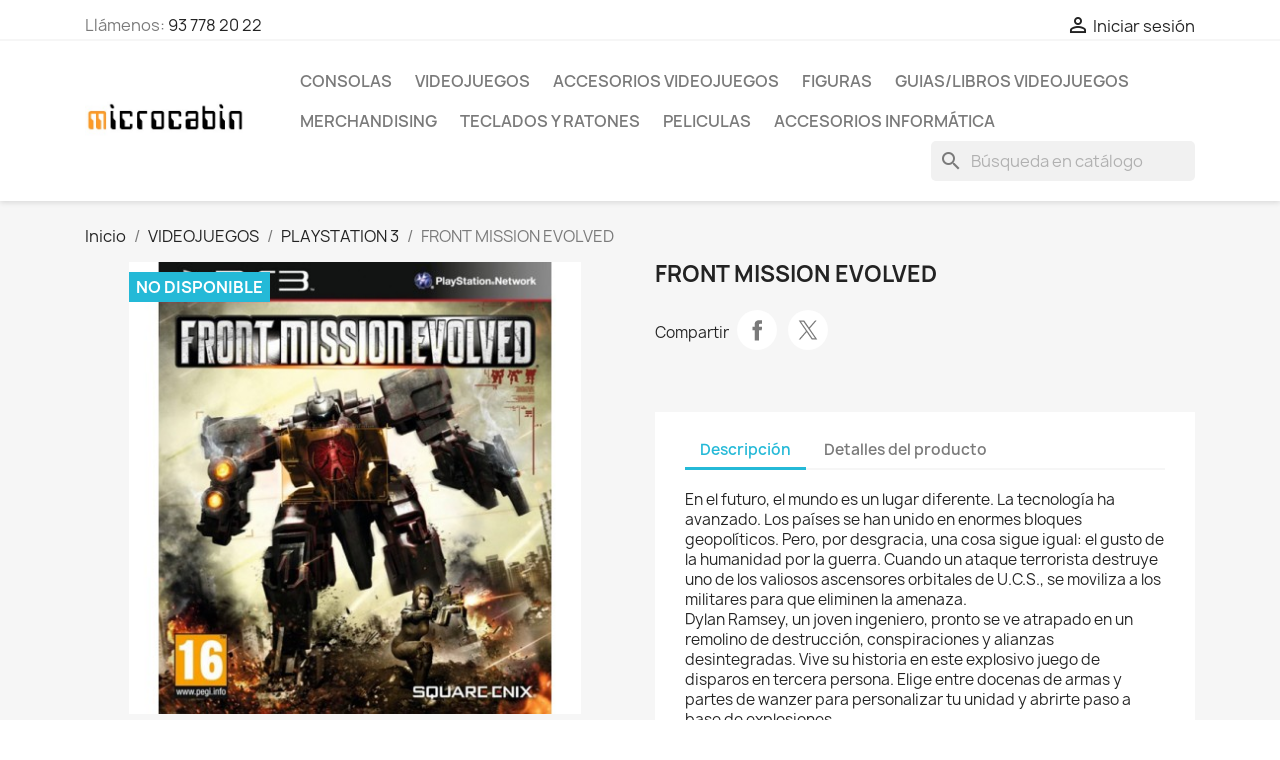

--- FILE ---
content_type: text/html; charset=utf-8
request_url: https://microcabin.net/playstation-3/821-front-mission-evolved.html
body_size: 17007
content:
<!doctype html>
<html lang="es-ES">

  <head>
    
      
  <meta charset="utf-8">


  <meta http-equiv="x-ua-compatible" content="ie=edge">



  <title>FRONT MISSION EVOLVED</title>
  
    
  
  <meta name="description" content="">
        <link rel="canonical" href="https://microcabin.net/playstation-3/821-front-mission-evolved.html">
    
      
  
  
    <script type="application/ld+json">
  {
    "@context": "https://schema.org",
    "@type": "Organization",
    "name" : "Microcabin",
    "url" : "https://microcabin.net/"
         ,"logo": {
        "@type": "ImageObject",
        "url":"https://microcabin.net/img/microcabin-logo-1491927241.jpg"
      }
      }
</script>

<script type="application/ld+json">
  {
    "@context": "https://schema.org",
    "@type": "WebPage",
    "isPartOf": {
      "@type": "WebSite",
      "url":  "https://microcabin.net/",
      "name": "Microcabin"
    },
    "name": "FRONT MISSION EVOLVED",
    "url":  "https://microcabin.net/playstation-3/821-front-mission-evolved.html"
  }
</script>


  <script type="application/ld+json">
    {
      "@context": "https://schema.org",
      "@type": "BreadcrumbList",
      "itemListElement": [
                  {
            "@type": "ListItem",
            "position": 1,
            "name": "Inicio",
            "item": "https://microcabin.net/"
          },                  {
            "@type": "ListItem",
            "position": 2,
            "name": "VIDEOJUEGOS",
            "item": "https://microcabin.net/3-videojuegos"
          },                  {
            "@type": "ListItem",
            "position": 3,
            "name": "PLAYSTATION 3",
            "item": "https://microcabin.net/27-playstation-3"
          },                  {
            "@type": "ListItem",
            "position": 4,
            "name": "FRONT MISSION EVOLVED",
            "item": "https://microcabin.net/playstation-3/821-front-mission-evolved.html"
          }              ]
    }
  </script>
  
  
  
  <script type="application/ld+json">
  {
    "@context": "https://schema.org/",
    "@type": "Product",
    "name": "FRONT MISSION EVOLVED",
    "description": "",
    "category": "PLAYSTATION 3",
    "image" :"https://microcabin.net/1086-home_default/front-mission-evolved.jpg",    "sku": "5021290041196",
    "mpn": "5021290041196"
    ,"gtin13": "5021290041196"
        ,
    "brand": {
      "@type": "Brand",
      "name": "Microcabin"
    }
                  }
</script>

  
  
    
  

  
    <meta property="og:title" content="FRONT MISSION EVOLVED" />
    <meta property="og:description" content="" />
    <meta property="og:url" content="https://microcabin.net/playstation-3/821-front-mission-evolved.html" />
    <meta property="og:site_name" content="Microcabin" />
        



  <meta name="viewport" content="width=device-width, initial-scale=1">



  <link rel="icon" type="image/vnd.microsoft.icon" href="https://microcabin.net/img/microcabin-logo_stores-1491927241.gif?1554056365">
  <link rel="shortcut icon" type="image/x-icon" href="https://microcabin.net/img/microcabin-logo_stores-1491927241.gif?1554056365">



    <link rel="stylesheet" href="https://microcabin.net/themes/classic/assets/cache/theme-a9d74f169.css" type="text/css" media="all">




  

  <script type="text/javascript">
        var blockwishlistController = "https:\/\/microcabin.net\/module\/blockwishlist\/action";
        var prestashop = {"cart":{"products":[],"totals":{"total":{"type":"total","label":"Total","amount":0,"value":"0,00\u00a0\u20ac"},"total_including_tax":{"type":"total","label":"Total (impuestos incl.)","amount":0,"value":"0,00\u00a0\u20ac"},"total_excluding_tax":{"type":"total","label":"Total (impuestos excl.)","amount":0,"value":"0,00\u00a0\u20ac"}},"subtotals":{"products":{"type":"products","label":"Subtotal","amount":0,"value":"0,00\u00a0\u20ac"},"discounts":null,"shipping":{"type":"shipping","label":"Transporte","amount":0,"value":""},"tax":{"type":"tax","label":"Impuestos incluidos","amount":0,"value":"0,00\u00a0\u20ac"}},"products_count":0,"summary_string":"0 art\u00edculos","vouchers":{"allowed":0,"added":[]},"discounts":[],"minimalPurchase":1,"minimalPurchaseRequired":"Se necesita una compra m\u00ednima total de 1,00\u00a0\u20ac (impuestos exc.) para validar su pedido. En este momento el valor total de su carrito es de 0,00\u00a0\u20ac (impuestos exc.)."},"currency":{"id":1,"name":"Euro","iso_code":"EUR","iso_code_num":"978","sign":"\u20ac"},"customer":{"lastname":null,"firstname":null,"email":null,"birthday":null,"newsletter":null,"newsletter_date_add":null,"optin":null,"website":null,"company":null,"siret":null,"ape":null,"is_logged":false,"gender":{"type":null,"name":null},"addresses":[]},"country":{"id_zone":9,"id_currency":1,"call_prefix":34,"iso_code":"ES","active":"1","contains_states":"1","need_identification_number":"0","need_zip_code":"1","zip_code_format":"NNNNN","display_tax_label":"1","name":"Espa\u00f1a","id":6},"language":{"name":"Espa\u00f1ol (Spanish)","iso_code":"es","locale":"es-ES","language_code":"es-es","active":"1","is_rtl":"0","date_format_lite":"d\/m\/Y","date_format_full":"d\/m\/Y H:i:s","id":1},"page":{"title":"","canonical":"https:\/\/microcabin.net\/playstation-3\/821-front-mission-evolved.html","meta":{"title":"FRONT MISSION EVOLVED","description":"","robots":"index"},"page_name":"product","body_classes":{"lang-es":true,"lang-rtl":false,"country-ES":true,"currency-EUR":true,"layout-full-width":true,"page-product":true,"tax-display-enabled":true,"page-customer-account":false,"product-id-821":true,"product-FRONT MISSION EVOLVED":true,"product-id-category-27":true,"product-id-manufacturer-0":true,"product-id-supplier-0":true,"product-available-for-order":true},"admin_notifications":[],"password-policy":{"feedbacks":{"0":"Muy d\u00e9bil","1":"D\u00e9bil","2":"Promedio","3":"Fuerte","4":"Muy fuerte","Straight rows of keys are easy to guess":"Una serie seguida de teclas de la misma fila es f\u00e1cil de adivinar","Short keyboard patterns are easy to guess":"Los patrones de teclado cortos son f\u00e1ciles de adivinar","Use a longer keyboard pattern with more turns":"Usa un patr\u00f3n de teclado m\u00e1s largo con m\u00e1s giros","Repeats like \"aaa\" are easy to guess":"Repeticiones como \"aaa\" son f\u00e1ciles de adivinar","Repeats like \"abcabcabc\" are only slightly harder to guess than \"abc\"":"Las repeticiones como \"abcabcabc\" son solo un poco m\u00e1s dif\u00edciles de adivinar que \"abc\"","Sequences like abc or 6543 are easy to guess":"Las secuencias como \"abc\" o \"6543\" son f\u00e1ciles de adivinar","Recent years are easy to guess":"Los a\u00f1os recientes son f\u00e1ciles de adivinar","Dates are often easy to guess":"Las fechas suelen ser f\u00e1ciles de adivinar","This is a top-10 common password":"Esta es una de las 10 contrase\u00f1as m\u00e1s comunes","This is a top-100 common password":"Esta es una de las 100 contrase\u00f1as m\u00e1s comunes","This is a very common password":"Esta contrase\u00f1a es muy com\u00fan","This is similar to a commonly used password":"Esta contrase\u00f1a es similar a otras contrase\u00f1as muy usadas","A word by itself is easy to guess":"Una palabra que por s\u00ed misma es f\u00e1cil de adivinar","Names and surnames by themselves are easy to guess":"Los nombres y apellidos completos son f\u00e1ciles de adivinar","Common names and surnames are easy to guess":"Los nombres comunes y los apellidos son f\u00e1ciles de adivinar","Use a few words, avoid common phrases":"Usa varias palabras, evita frases comunes","No need for symbols, digits, or uppercase letters":"No se necesitan s\u00edmbolos, d\u00edgitos o letras may\u00fasculas.","Avoid repeated words and characters":"Evita repetir palabras y caracteres","Avoid sequences":"Evita secuencias","Avoid recent years":"Evita a\u00f1os recientes","Avoid years that are associated with you":"Evita a\u00f1os que puedan asociarse contigo","Avoid dates and years that are associated with you":"Evita a\u00f1os y fechas que puedan asociarse contigo","Capitalization doesn't help very much":"Las may\u00fasculas no ayudan mucho","All-uppercase is almost as easy to guess as all-lowercase":"Todo en may\u00fasculas es casi tan f\u00e1cil de adivinar como en min\u00fasculas","Reversed words aren't much harder to guess":"Las palabras invertidas no son mucho m\u00e1s dif\u00edciles de adivinar","Predictable substitutions like '@' instead of 'a' don't help very much":"Las sustituciones predecibles como usar \"@\" en lugar de \"a\" no ayudan mucho","Add another word or two. Uncommon words are better.":"A\u00f1ade una o dos palabras m\u00e1s. Es mejor usar palabras poco habituales."}}},"shop":{"name":"Microcabin","logo":"https:\/\/microcabin.net\/img\/microcabin-logo-1491927241.jpg","stores_icon":"https:\/\/microcabin.net\/img\/microcabin-logo_stores-1491927241.gif","favicon":"https:\/\/microcabin.net\/img\/microcabin-logo_stores-1491927241.gif"},"core_js_public_path":"\/themes\/","urls":{"base_url":"https:\/\/microcabin.net\/","current_url":"https:\/\/microcabin.net\/playstation-3\/821-front-mission-evolved.html","shop_domain_url":"https:\/\/microcabin.net","img_ps_url":"https:\/\/microcabin.net\/img\/","img_cat_url":"https:\/\/microcabin.net\/img\/c\/","img_lang_url":"https:\/\/microcabin.net\/img\/l\/","img_prod_url":"https:\/\/microcabin.net\/img\/p\/","img_manu_url":"https:\/\/microcabin.net\/img\/m\/","img_sup_url":"https:\/\/microcabin.net\/img\/su\/","img_ship_url":"https:\/\/microcabin.net\/img\/s\/","img_store_url":"https:\/\/microcabin.net\/img\/st\/","img_col_url":"https:\/\/microcabin.net\/img\/co\/","img_url":"https:\/\/microcabin.net\/themes\/classic\/assets\/img\/","css_url":"https:\/\/microcabin.net\/themes\/classic\/assets\/css\/","js_url":"https:\/\/microcabin.net\/themes\/classic\/assets\/js\/","pic_url":"https:\/\/microcabin.net\/upload\/","theme_assets":"https:\/\/microcabin.net\/themes\/classic\/assets\/","theme_dir":"https:\/\/microcabin.net\/themes\/classic\/","pages":{"address":"https:\/\/microcabin.net\/direccion","addresses":"https:\/\/microcabin.net\/direcciones","authentication":"https:\/\/microcabin.net\/inicio-sesion","manufacturer":"https:\/\/microcabin.net\/fabricantes","cart":"https:\/\/microcabin.net\/carrito","category":"https:\/\/microcabin.net\/?controller=category","cms":"https:\/\/microcabin.net\/?controller=cms","contact":"https:\/\/microcabin.net\/contactanos","discount":"https:\/\/microcabin.net\/descuento","guest_tracking":"https:\/\/microcabin.net\/seguimiento-cliente-no-registrado","history":"https:\/\/microcabin.net\/historial-compra","identity":"https:\/\/microcabin.net\/datos-personales","index":"https:\/\/microcabin.net\/","my_account":"https:\/\/microcabin.net\/mi-cuenta","order_confirmation":"https:\/\/microcabin.net\/confirmacion-pedido","order_detail":"https:\/\/microcabin.net\/?controller=order-detail","order_follow":"https:\/\/microcabin.net\/seguimiento-pedido","order":"https:\/\/microcabin.net\/pedido","order_return":"https:\/\/microcabin.net\/?controller=order-return","order_slip":"https:\/\/microcabin.net\/albaran","pagenotfound":"https:\/\/microcabin.net\/pagina-no-econtrada","password":"https:\/\/microcabin.net\/recuperacion-contrase\u00f1a","pdf_invoice":"https:\/\/microcabin.net\/?controller=pdf-invoice","pdf_order_return":"https:\/\/microcabin.net\/?controller=pdf-order-return","pdf_order_slip":"https:\/\/microcabin.net\/?controller=pdf-order-slip","prices_drop":"https:\/\/microcabin.net\/bajamos-precios","product":"https:\/\/microcabin.net\/?controller=product","registration":"https:\/\/microcabin.net\/?controller=registration","search":"https:\/\/microcabin.net\/buscar","sitemap":"https:\/\/microcabin.net\/mapa-web","stores":"https:\/\/microcabin.net\/tiendas","supplier":"https:\/\/microcabin.net\/proveedor","new_products":"https:\/\/microcabin.net\/nuevos-productos","brands":"https:\/\/microcabin.net\/fabricantes","register":"https:\/\/microcabin.net\/?controller=registration","order_login":"https:\/\/microcabin.net\/pedido?login=1"},"alternative_langs":[],"actions":{"logout":"https:\/\/microcabin.net\/?mylogout="},"no_picture_image":{"bySize":{"small_default":{"url":"https:\/\/microcabin.net\/img\/p\/es-default-small_default.jpg","width":98,"height":98},"cart_default":{"url":"https:\/\/microcabin.net\/img\/p\/es-default-cart_default.jpg","width":125,"height":125},"stores_default":{"url":"https:\/\/microcabin.net\/img\/p\/es-default-stores_default.jpg","width":170,"height":115},"category_default":{"url":"https:\/\/microcabin.net\/img\/p\/es-default-category_default.jpg","width":141,"height":180},"home_default":{"url":"https:\/\/microcabin.net\/img\/p\/es-default-home_default.jpg","width":250,"height":250},"medium_default":{"url":"https:\/\/microcabin.net\/img\/p\/es-default-medium_default.jpg","width":452,"height":452},"large_default":{"url":"https:\/\/microcabin.net\/img\/p\/es-default-large_default.jpg","width":800,"height":800}},"small":{"url":"https:\/\/microcabin.net\/img\/p\/es-default-small_default.jpg","width":98,"height":98},"medium":{"url":"https:\/\/microcabin.net\/img\/p\/es-default-category_default.jpg","width":141,"height":180},"large":{"url":"https:\/\/microcabin.net\/img\/p\/es-default-large_default.jpg","width":800,"height":800},"legend":""}},"configuration":{"display_taxes_label":"1","display_prices_tax_incl":true,"is_catalog":true,"show_prices":true,"opt_in":{"partner":false},"quantity_discount":{"type":"discount","label":"Descuento unitario"},"voucher_enabled":0,"return_enabled":0},"field_required":[],"breadcrumb":{"links":[{"title":"Inicio","url":"https:\/\/microcabin.net\/"},{"title":"VIDEOJUEGOS","url":"https:\/\/microcabin.net\/3-videojuegos"},{"title":"PLAYSTATION 3","url":"https:\/\/microcabin.net\/27-playstation-3"},{"title":"FRONT MISSION EVOLVED","url":"https:\/\/microcabin.net\/playstation-3\/821-front-mission-evolved.html"}],"count":4},"link":{"protocol_link":"https:\/\/","protocol_content":"https:\/\/"},"time":1768401931,"static_token":"4fca0ec84792bc10b5a491a5c9df72f3","token":"2a9f30ae418ae456b1be5decc01ff163","debug":false};
        var productsAlreadyTagged = [];
        var psemailsubscription_subscription = "https:\/\/microcabin.net\/module\/ps_emailsubscription\/subscription";
        var psr_icon_color = "#F19D76";
        var removeFromWishlistUrl = "https:\/\/microcabin.net\/module\/blockwishlist\/action?action=deleteProductFromWishlist";
        var wishlistAddProductToCartUrl = "https:\/\/microcabin.net\/module\/blockwishlist\/action?action=addProductToCart";
        var wishlistUrl = "https:\/\/microcabin.net\/module\/blockwishlist\/view";
      </script>



  



    
  <meta property="og:type" content="product">
      <meta property="og:image" content="https://microcabin.net/1086-large_default/front-mission-evolved.jpg">
  
    
  </head>

  <body id="product" class="lang-es country-es currency-eur layout-full-width page-product tax-display-enabled product-id-821 product-front-mission-evolved product-id-category-27 product-id-manufacturer-0 product-id-supplier-0 product-available-for-order">

    
      
    

    <main>
      
              

      <header id="header">
        
          
  <div class="header-banner">
    
  </div>



  <nav class="header-nav">
    <div class="container">
      <div class="row">
        <div class="hidden-sm-down">
          <div class="col-md-5 col-xs-12">
            <div id="_desktop_contact_link">
  <div id="contact-link">
                Llámenos: <a href='tel:937782022'>93 778 20 22</a>
      </div>
</div>

          </div>
          <div class="col-md-7 right-nav">
              <div id="_desktop_user_info">
  <div class="user-info">
          <a
        href="https://microcabin.net/inicio-sesion?back=https%3A%2F%2Fmicrocabin.net%2Fplaystation-3%2F821-front-mission-evolved.html"
        title="Acceda a su cuenta de cliente"
        rel="nofollow"
      >
        <i class="material-icons">&#xE7FF;</i>
        <span class="hidden-sm-down">Iniciar sesión</span>
      </a>
      </div>
</div>

          </div>
        </div>
        <div class="hidden-md-up text-sm-center mobile">
          <div class="float-xs-left" id="menu-icon">
            <i class="material-icons d-inline">&#xE5D2;</i>
          </div>
          <div class="float-xs-right" id="_mobile_cart"></div>
          <div class="float-xs-right" id="_mobile_user_info"></div>
          <div class="top-logo" id="_mobile_logo"></div>
          <div class="clearfix"></div>
        </div>
      </div>
    </div>
  </nav>



  <div class="header-top">
    <div class="container">
       <div class="row">
        <div class="col-md-2 hidden-sm-down" id="_desktop_logo">
                                    
  <a href="https://microcabin.net/">
    <img
      class="logo img-fluid"
      src="https://microcabin.net/img/microcabin-logo-1491927241.jpg"
      alt="Microcabin"
      width="350"
      height="99">
  </a>

                              </div>
        <div class="header-top-right col-md-10 col-sm-12 position-static">
          

<div class="menu js-top-menu position-static hidden-sm-down" id="_desktop_top_menu">
    
          <ul class="top-menu" id="top-menu" data-depth="0">
                    <li class="category" id="category-8">
                          <a
                class="dropdown-item"
                href="https://microcabin.net/8-consolas" data-depth="0"
                              >
                                                                      <span class="float-xs-right hidden-md-up">
                    <span data-target="#top_sub_menu_31040" data-toggle="collapse" class="navbar-toggler collapse-icons">
                      <i class="material-icons add">&#xE313;</i>
                      <i class="material-icons remove">&#xE316;</i>
                    </span>
                  </span>
                                CONSOLAS
              </a>
                            <div  class="popover sub-menu js-sub-menu collapse" id="top_sub_menu_31040">
                
          <ul class="top-menu"  data-depth="1">
                    <li class="category" id="category-51">
                          <a
                class="dropdown-item dropdown-submenu"
                href="https://microcabin.net/51-retro" data-depth="1"
                              >
                                RETRO
              </a>
                          </li>
              </ul>
    
              </div>
                          </li>
                    <li class="category" id="category-3">
                          <a
                class="dropdown-item"
                href="https://microcabin.net/3-videojuegos" data-depth="0"
                              >
                                                                      <span class="float-xs-right hidden-md-up">
                    <span data-target="#top_sub_menu_94179" data-toggle="collapse" class="navbar-toggler collapse-icons">
                      <i class="material-icons add">&#xE313;</i>
                      <i class="material-icons remove">&#xE316;</i>
                    </span>
                  </span>
                                VIDEOJUEGOS
              </a>
                            <div  class="popover sub-menu js-sub-menu collapse" id="top_sub_menu_94179">
                
          <ul class="top-menu"  data-depth="1">
                    <li class="category" id="category-4">
                          <a
                class="dropdown-item dropdown-submenu"
                href="https://microcabin.net/4-playstation-4" data-depth="1"
                              >
                                PLAYSTATION 4
              </a>
                          </li>
                    <li class="category" id="category-5">
                          <a
                class="dropdown-item dropdown-submenu"
                href="https://microcabin.net/5-xbox-one" data-depth="1"
                              >
                                XBOX ONE
              </a>
                          </li>
                    <li class="category" id="category-6">
                          <a
                class="dropdown-item dropdown-submenu"
                href="https://microcabin.net/6-switch" data-depth="1"
                              >
                                SWITCH
              </a>
                          </li>
                    <li class="category" id="category-14">
                          <a
                class="dropdown-item dropdown-submenu"
                href="https://microcabin.net/14-wii-u" data-depth="1"
                              >
                                WII-U
              </a>
                          </li>
                    <li class="category" id="category-18">
                          <a
                class="dropdown-item dropdown-submenu"
                href="https://microcabin.net/18-retro" data-depth="1"
                              >
                                RETRO
              </a>
                          </li>
                    <li class="category" id="category-19">
                          <a
                class="dropdown-item dropdown-submenu"
                href="https://microcabin.net/19-nintendo-3ds" data-depth="1"
                              >
                                NINTENDO 3DS
              </a>
                          </li>
                    <li class="category" id="category-26">
                          <a
                class="dropdown-item dropdown-submenu"
                href="https://microcabin.net/26-xbox-360" data-depth="1"
                              >
                                XBOX 360
              </a>
                          </li>
                    <li class="category" id="category-27">
                          <a
                class="dropdown-item dropdown-submenu"
                href="https://microcabin.net/27-playstation-3" data-depth="1"
                              >
                                PLAYSTATION 3
              </a>
                          </li>
                    <li class="category" id="category-30">
                          <a
                class="dropdown-item dropdown-submenu"
                href="https://microcabin.net/30-pc-dvd" data-depth="1"
                              >
                                PC-DVD
              </a>
                          </li>
                    <li class="category" id="category-49">
                          <a
                class="dropdown-item dropdown-submenu"
                href="https://microcabin.net/49-playstation-2" data-depth="1"
                              >
                                PLAYSTATION 2
              </a>
                          </li>
                    <li class="category" id="category-61">
                          <a
                class="dropdown-item dropdown-submenu"
                href="https://microcabin.net/61-playstation" data-depth="1"
                              >
                                PLAYSTATION
              </a>
                          </li>
                    <li class="category" id="category-65">
                          <a
                class="dropdown-item dropdown-submenu"
                href="https://microcabin.net/65-xbox" data-depth="1"
                              >
                                XBOX
              </a>
                          </li>
                    <li class="category" id="category-78">
                          <a
                class="dropdown-item dropdown-submenu"
                href="https://microcabin.net/78-psp" data-depth="1"
                              >
                                PSP
              </a>
                          </li>
                    <li class="category" id="category-84">
                          <a
                class="dropdown-item dropdown-submenu"
                href="https://microcabin.net/84-playstation-5" data-depth="1"
                              >
                                PLAYSTATION 5
              </a>
                          </li>
                    <li class="category" id="category-85">
                          <a
                class="dropdown-item dropdown-submenu"
                href="https://microcabin.net/85-xbox-series-x" data-depth="1"
                              >
                                XBOX SERIES X
              </a>
                          </li>
                    <li class="category" id="category-98">
                          <a
                class="dropdown-item dropdown-submenu"
                href="https://microcabin.net/98-switch-2" data-depth="1"
                              >
                                SWITCH 2
              </a>
                          </li>
              </ul>
    
              </div>
                          </li>
                    <li class="category" id="category-17">
                          <a
                class="dropdown-item"
                href="https://microcabin.net/17-accesorios-videojuegos" data-depth="0"
                              >
                                                                      <span class="float-xs-right hidden-md-up">
                    <span data-target="#top_sub_menu_21132" data-toggle="collapse" class="navbar-toggler collapse-icons">
                      <i class="material-icons add">&#xE313;</i>
                      <i class="material-icons remove">&#xE316;</i>
                    </span>
                  </span>
                                ACCESORIOS VIDEOJUEGOS
              </a>
                            <div  class="popover sub-menu js-sub-menu collapse" id="top_sub_menu_21132">
                
          <ul class="top-menu"  data-depth="1">
                    <li class="category" id="category-22">
                          <a
                class="dropdown-item dropdown-submenu"
                href="https://microcabin.net/22-playstation-4" data-depth="1"
                              >
                                PLAYSTATION 4
              </a>
                          </li>
                    <li class="category" id="category-23">
                          <a
                class="dropdown-item dropdown-submenu"
                href="https://microcabin.net/23-switch" data-depth="1"
                              >
                                SWITCH
              </a>
                          </li>
                    <li class="category" id="category-31">
                          <a
                class="dropdown-item dropdown-submenu"
                href="https://microcabin.net/31-nintendo-3ds2ds" data-depth="1"
                              >
                                NINTENDO 3DS/2DS
              </a>
                          </li>
                    <li class="category" id="category-32">
                          <a
                class="dropdown-item dropdown-submenu"
                href="https://microcabin.net/32-xbox-one" data-depth="1"
                              >
                                XBOX ONE
              </a>
                          </li>
                    <li class="category" id="category-34">
                          <a
                class="dropdown-item dropdown-submenu"
                href="https://microcabin.net/34-playstation-3" data-depth="1"
                              >
                                PLAYSTATION 3
              </a>
                          </li>
                    <li class="category" id="category-37">
                          <a
                class="dropdown-item dropdown-submenu"
                href="https://microcabin.net/37-pcmacsmartphonetablet" data-depth="1"
                              >
                                PC/MAC/SMARTPHONE/TABLET
              </a>
                          </li>
                    <li class="category" id="category-45">
                          <a
                class="dropdown-item dropdown-submenu"
                href="https://microcabin.net/45-pc" data-depth="1"
                              >
                                PC
              </a>
                          </li>
                    <li class="category" id="category-47">
                          <a
                class="dropdown-item dropdown-submenu"
                href="https://microcabin.net/47-wii-wii-u" data-depth="1"
                              >
                                WII / WII-U
              </a>
                          </li>
                    <li class="category" id="category-53">
                          <a
                class="dropdown-item dropdown-submenu"
                href="https://microcabin.net/53-playstation-2" data-depth="1"
                              >
                                PLAYSTATION 2
              </a>
                          </li>
                    <li class="category" id="category-57">
                          <a
                class="dropdown-item dropdown-submenu"
                href="https://microcabin.net/57-psvita-psp" data-depth="1"
                              >
                                PSVITA / PSP
              </a>
                          </li>
                    <li class="category" id="category-63">
                          <a
                class="dropdown-item dropdown-submenu"
                href="https://microcabin.net/63-playstation" data-depth="1"
                              >
                                PLAYSTATION
              </a>
                          </li>
                    <li class="category" id="category-77">
                          <a
                class="dropdown-item dropdown-submenu"
                href="https://microcabin.net/77-pc-laptopps4xbox-oneswitch" data-depth="1"
                              >
                                PC LAPTOP/PS4/XBOX ONE/SWITCH
              </a>
                          </li>
                    <li class="category" id="category-86">
                          <a
                class="dropdown-item dropdown-submenu"
                href="https://microcabin.net/86-xbox-series-" data-depth="1"
                              >
                                XBOX SERIES
              </a>
                          </li>
                    <li class="category" id="category-87">
                          <a
                class="dropdown-item dropdown-submenu"
                href="https://microcabin.net/87-playstation-5" data-depth="1"
                              >
                                PLAYSTATION 5
              </a>
                          </li>
                    <li class="category" id="category-95">
                          <a
                class="dropdown-item dropdown-submenu"
                href="https://microcabin.net/95-pclaptopps4ps5xbox-series-xswitchsmartphone" data-depth="1"
                              >
                                PC/LAPTOP/PS4/PS5/XBOX SERIES X/SWITCH/SMARTPHONE
              </a>
                          </li>
                    <li class="category" id="category-97">
                          <a
                class="dropdown-item dropdown-submenu"
                href="https://microcabin.net/97-accesorios-switch-2" data-depth="1"
                              >
                                ACCESORIOS SWITCH 2
              </a>
                          </li>
              </ul>
    
              </div>
                          </li>
                    <li class="category" id="category-12">
                          <a
                class="dropdown-item"
                href="https://microcabin.net/12-figuras" data-depth="0"
                              >
                                                                      <span class="float-xs-right hidden-md-up">
                    <span data-target="#top_sub_menu_81627" data-toggle="collapse" class="navbar-toggler collapse-icons">
                      <i class="material-icons add">&#xE313;</i>
                      <i class="material-icons remove">&#xE316;</i>
                    </span>
                  </span>
                                FIGURAS
              </a>
                            <div  class="popover sub-menu js-sub-menu collapse" id="top_sub_menu_81627">
                
          <ul class="top-menu"  data-depth="1">
                    <li class="category" id="category-13">
                          <a
                class="dropdown-item dropdown-submenu"
                href="https://microcabin.net/13-amiibo" data-depth="1"
                              >
                                AMIIBO
              </a>
                          </li>
                    <li class="category" id="category-24">
                          <a
                class="dropdown-item dropdown-submenu"
                href="https://microcabin.net/24-lego-dimensions" data-depth="1"
                              >
                                LEGO DIMENSIONS
              </a>
                          </li>
                    <li class="category" id="category-33">
                          <a
                class="dropdown-item dropdown-submenu"
                href="https://microcabin.net/33-disney-infinity" data-depth="1"
                              >
                                DISNEY INFINITY
              </a>
                          </li>
                    <li class="category" id="category-38">
                          <a
                class="dropdown-item dropdown-submenu"
                href="https://microcabin.net/38-skylanders" data-depth="1"
                              >
                                SKYLANDERS
              </a>
                          </li>
                    <li class="category" id="category-48">
                          <a
                class="dropdown-item dropdown-submenu"
                href="https://microcabin.net/48-otras" data-depth="1"
                              >
                                OTRAS
              </a>
                          </li>
                    <li class="category" id="category-94">
                          <a
                class="dropdown-item dropdown-submenu"
                href="https://microcabin.net/94-pixel-pals" data-depth="1"
                              >
                                PIXEL PALS
              </a>
                          </li>
                    <li class="category" id="category-96">
                          <a
                class="dropdown-item dropdown-submenu"
                href="https://microcabin.net/96-funko-pop" data-depth="1"
                              >
                                FUNKO POP!
              </a>
                          </li>
              </ul>
    
              </div>
                          </li>
                    <li class="category" id="category-11">
                          <a
                class="dropdown-item"
                href="https://microcabin.net/11-guiaslibros-videojuegos" data-depth="0"
                              >
                                GUIAS/LIBROS VIDEOJUEGOS
              </a>
                          </li>
                    <li class="category" id="category-41">
                          <a
                class="dropdown-item"
                href="https://microcabin.net/41-merchandising" data-depth="0"
                              >
                                                                      <span class="float-xs-right hidden-md-up">
                    <span data-target="#top_sub_menu_50686" data-toggle="collapse" class="navbar-toggler collapse-icons">
                      <i class="material-icons add">&#xE313;</i>
                      <i class="material-icons remove">&#xE316;</i>
                    </span>
                  </span>
                                MERCHANDISING
              </a>
                            <div  class="popover sub-menu js-sub-menu collapse" id="top_sub_menu_50686">
                
          <ul class="top-menu"  data-depth="1">
                    <li class="category" id="category-42">
                          <a
                class="dropdown-item dropdown-submenu"
                href="https://microcabin.net/42-llaveros" data-depth="1"
                              >
                                LLAVEROS
              </a>
                          </li>
                    <li class="category" id="category-59">
                          <a
                class="dropdown-item dropdown-submenu"
                href="https://microcabin.net/59-packs-de-regalo" data-depth="1"
                              >
                                PACKS DE REGALO
              </a>
                          </li>
                    <li class="category" id="category-60">
                          <a
                class="dropdown-item dropdown-submenu"
                href="https://microcabin.net/60-tazas-y-vasos" data-depth="1"
                              >
                                TAZAS Y VASOS
              </a>
                          </li>
                    <li class="category" id="category-66">
                          <a
                class="dropdown-item dropdown-submenu"
                href="https://microcabin.net/66-sudaderas" data-depth="1"
                              >
                                SUDADERAS
              </a>
                          </li>
                    <li class="category" id="category-67">
                          <a
                class="dropdown-item dropdown-submenu"
                href="https://microcabin.net/67-otros" data-depth="1"
                              >
                                OTROS
              </a>
                          </li>
                    <li class="category" id="category-68">
                          <a
                class="dropdown-item dropdown-submenu"
                href="https://microcabin.net/68-peluches" data-depth="1"
                              >
                                PELUCHES
              </a>
                          </li>
                    <li class="category" id="category-69">
                          <a
                class="dropdown-item dropdown-submenu"
                href="https://microcabin.net/69-bolsos-y-mochilas" data-depth="1"
                              >
                                BOLSOS Y MOCHILAS
              </a>
                          </li>
              </ul>
    
              </div>
                          </li>
                    <li class="category" id="category-35">
                          <a
                class="dropdown-item"
                href="https://microcabin.net/35-teclados-y-ratones" data-depth="0"
                              >
                                                                      <span class="float-xs-right hidden-md-up">
                    <span data-target="#top_sub_menu_19224" data-toggle="collapse" class="navbar-toggler collapse-icons">
                      <i class="material-icons add">&#xE313;</i>
                      <i class="material-icons remove">&#xE316;</i>
                    </span>
                  </span>
                                TECLADOS Y RATONES
              </a>
                            <div  class="popover sub-menu js-sub-menu collapse" id="top_sub_menu_19224">
                
          <ul class="top-menu"  data-depth="1">
                    <li class="category" id="category-36">
                          <a
                class="dropdown-item dropdown-submenu"
                href="https://microcabin.net/36-ratones" data-depth="1"
                              >
                                RATONES
              </a>
                          </li>
                    <li class="category" id="category-39">
                          <a
                class="dropdown-item dropdown-submenu"
                href="https://microcabin.net/39-teclados" data-depth="1"
                              >
                                TECLADOS
              </a>
                          </li>
                    <li class="category" id="category-40">
                          <a
                class="dropdown-item dropdown-submenu"
                href="https://microcabin.net/40-pack-teclado-raton" data-depth="1"
                              >
                                PACK TECLADO + RATON
              </a>
                          </li>
                    <li class="category" id="category-52">
                          <a
                class="dropdown-item dropdown-submenu"
                href="https://microcabin.net/52-alfombrillas-raton" data-depth="1"
                              >
                                ALFOMBRILLAS RATON
              </a>
                          </li>
              </ul>
    
              </div>
                          </li>
                    <li class="category" id="category-79">
                          <a
                class="dropdown-item"
                href="https://microcabin.net/79-peliculas" data-depth="0"
                              >
                                                                      <span class="float-xs-right hidden-md-up">
                    <span data-target="#top_sub_menu_82347" data-toggle="collapse" class="navbar-toggler collapse-icons">
                      <i class="material-icons add">&#xE313;</i>
                      <i class="material-icons remove">&#xE316;</i>
                    </span>
                  </span>
                                PELICULAS
              </a>
                            <div  class="popover sub-menu js-sub-menu collapse" id="top_sub_menu_82347">
                
          <ul class="top-menu"  data-depth="1">
                    <li class="category" id="category-80">
                          <a
                class="dropdown-item dropdown-submenu"
                href="https://microcabin.net/80-umd" data-depth="1"
                              >
                                UMD
              </a>
                          </li>
                    <li class="category" id="category-93">
                          <a
                class="dropdown-item dropdown-submenu"
                href="https://microcabin.net/93-blu-ray" data-depth="1"
                              >
                                BLU-RAY
              </a>
                          </li>
              </ul>
    
              </div>
                          </li>
                    <li class="category" id="category-88">
                          <a
                class="dropdown-item"
                href="https://microcabin.net/88-accesorios-informatica" data-depth="0"
                              >
                                                                      <span class="float-xs-right hidden-md-up">
                    <span data-target="#top_sub_menu_17448" data-toggle="collapse" class="navbar-toggler collapse-icons">
                      <i class="material-icons add">&#xE313;</i>
                      <i class="material-icons remove">&#xE316;</i>
                    </span>
                  </span>
                                ACCESORIOS INFORMÁTICA
              </a>
                            <div  class="popover sub-menu js-sub-menu collapse" id="top_sub_menu_17448">
                
          <ul class="top-menu"  data-depth="1">
                    <li class="category" id="category-89">
                          <a
                class="dropdown-item dropdown-submenu"
                href="https://microcabin.net/89-refrigeracion" data-depth="1"
                              >
                                REFRIGERACION
              </a>
                          </li>
              </ul>
    
              </div>
                          </li>
              </ul>
    
    <div class="clearfix"></div>
</div>
<div id="search_widget" class="search-widgets" data-search-controller-url="//microcabin.net/buscar">
  <form method="get" action="//microcabin.net/buscar">
    <input type="hidden" name="controller" value="search">
    <i class="material-icons search" aria-hidden="true">search</i>
    <input type="text" name="s" value="" placeholder="Búsqueda en catálogo" aria-label="Buscar">
    <i class="material-icons clear" aria-hidden="true">clear</i>
  </form>
</div>

        </div>
      </div>
      <div id="mobile_top_menu_wrapper" class="row hidden-md-up" style="display:none;">
        <div class="js-top-menu mobile" id="_mobile_top_menu"></div>
        <div class="js-top-menu-bottom">
          <div id="_mobile_currency_selector"></div>
          <div id="_mobile_language_selector"></div>
          <div id="_mobile_contact_link"></div>
        </div>
      </div>
    </div>
  </div>
  

        
      </header>

      <section id="wrapper">
        
          
<aside id="notifications">
  <div class="notifications-container container">
    
    
    
      </div>
</aside>
        

        
        <div class="container">
          
            <nav data-depth="4" class="breadcrumb">
  <ol>
    
              
          <li>
                          <a href="https://microcabin.net/"><span>Inicio</span></a>
                      </li>
        
              
          <li>
                          <a href="https://microcabin.net/3-videojuegos"><span>VIDEOJUEGOS</span></a>
                      </li>
        
              
          <li>
                          <a href="https://microcabin.net/27-playstation-3"><span>PLAYSTATION 3</span></a>
                      </li>
        
              
          <li>
                          <span>FRONT MISSION EVOLVED</span>
                      </li>
        
          
  </ol>
</nav>
          

          <div class="row">
            

            
  <div id="content-wrapper" class="js-content-wrapper col-xs-12">
    
    

  <section id="main">
    <meta content="https://microcabin.net/playstation-3/821-front-mission-evolved.html">

    <div class="row product-container js-product-container">
      <div class="col-md-6">
        
          <section class="page-content" id="content">
            
              
    <ul class="product-flags js-product-flags">
                    <li class="product-flag out_of_stock">No disponible</li>
            </ul>


              
                <div class="images-container js-images-container">
  
    <div class="product-cover">
              <picture>
                              <img
            class="js-qv-product-cover img-fluid"
            src="https://microcabin.net/1086-large_default/front-mission-evolved.jpg"
                          alt="FRONT MISSION EVOLVED"
              title="FRONT MISSION EVOLVED"
                        loading="lazy"
            width="800"
            height="800"
          >
        </picture>
        <div class="layer hidden-sm-down" data-toggle="modal" data-target="#product-modal">
          <i class="material-icons zoom-in">search</i>
        </div>
          </div>
  

  
    <div class="js-qv-mask mask">
      <ul class="product-images js-qv-product-images">
                  <li class="thumb-container js-thumb-container">
            <picture>
                                          <img
                class="thumb js-thumb  selected js-thumb-selected "
                data-image-medium-src="https://microcabin.net/1086-medium_default/front-mission-evolved.jpg"
                data-image-medium-sources="{&quot;jpg&quot;:&quot;https:\/\/microcabin.net\/1086-medium_default\/front-mission-evolved.jpg&quot;}"                data-image-large-src="https://microcabin.net/1086-large_default/front-mission-evolved.jpg"
                data-image-large-sources="{&quot;jpg&quot;:&quot;https:\/\/microcabin.net\/1086-large_default\/front-mission-evolved.jpg&quot;}"                src="https://microcabin.net/1086-small_default/front-mission-evolved.jpg"
                                  alt="FRONT MISSION EVOLVED"
                  title="FRONT MISSION EVOLVED"
                                loading="lazy"
                width="98"
                height="98"
              >
            </picture>
          </li>
              </ul>
    </div>
  

</div>
              
              <div class="scroll-box-arrows">
                <i class="material-icons left">&#xE314;</i>
                <i class="material-icons right">&#xE315;</i>
              </div>

            
          </section>
        
        </div>
        <div class="col-md-6">
          
            
              <h1 class="h1">FRONT MISSION EVOLVED</h1>
            
          
          
                      

          <div class="product-information">
            
              <div id="product-description-short-821" class="product-description"></div>
            

            
            <div class="product-actions js-product-actions">
              
                <form action="https://microcabin.net/carrito" method="post" id="add-to-cart-or-refresh">
                  <input type="hidden" name="token" value="4fca0ec84792bc10b5a491a5c9df72f3">
                  <input type="hidden" name="id_product" value="821" id="product_page_product_id">
                  <input type="hidden" name="id_customization" value="0" id="product_customization_id" class="js-product-customization-id">

                  
                    <div class="product-variants js-product-variants">
  </div>
                  

                  
                                      

                  
                    <section class="product-discounts js-product-discounts">
  </section>
                  

                  
                    <div class="product-add-to-cart js-product-add-to-cart">
  </div>
                  

                  
                    <div class="product-additional-info js-product-additional-info">
  

      <div class="social-sharing">
      <span>Compartir</span>
      <ul>
                  <li class="facebook icon-gray"><a href="https://www.facebook.com/sharer.php?u=https%3A%2F%2Fmicrocabin.net%2Fplaystation-3%2F821-front-mission-evolved.html" class="text-hide" title="Compartir" target="_blank" rel="noopener noreferrer">Compartir</a></li>
                  <li class="twitter icon-gray"><a href="https://twitter.com/intent/tweet?text=FRONT+MISSION+EVOLVED https%3A%2F%2Fmicrocabin.net%2Fplaystation-3%2F821-front-mission-evolved.html" class="text-hide" title="Tuitear" target="_blank" rel="noopener noreferrer">Tuitear</a></li>
              </ul>
    </div>
  

</div>
                  

                                    
                </form>
              

            </div>

            
              <div class="blockreassurance_product">
        <div class="clearfix"></div>
</div>

            

            
              <div class="tabs">
                <ul class="nav nav-tabs" role="tablist">
                                      <li class="nav-item">
                       <a
                         class="nav-link active js-product-nav-active"
                         data-toggle="tab"
                         href="#description"
                         role="tab"
                         aria-controls="description"
                          aria-selected="true">Descripción</a>
                    </li>
                                    <li class="nav-item">
                    <a
                      class="nav-link"
                      data-toggle="tab"
                      href="#product-details"
                      role="tab"
                      aria-controls="product-details"
                      >Detalles del producto</a>
                  </li>
                                                    </ul>

                <div class="tab-content" id="tab-content">
                 <div class="tab-pane fade in active js-product-tab-active" id="description" role="tabpanel">
                   
                     <div class="product-description">En el futuro, el mundo es un lugar diferente. La tecnología ha avanzado. Los países se han unido en enormes bloques geopolíticos. Pero, por desgracia, una cosa sigue igual: el gusto de la humanidad por la guerra. Cuando un ataque terrorista destruye uno de los valiosos ascensores orbitales de U.C.S., se moviliza a los militares para que eliminen la amenaza.<br /> Dylan Ramsey, un joven ingeniero, pronto se ve atrapado en un remolino de destrucción, conspiraciones y alianzas desintegradas. Vive su historia en este explosivo juego de disparos en tercera persona. Elige entre docenas de armas y partes de wanzer para personalizar tu unidad y abrirte paso a base de explosiones.<br /> <img src="https://www.microcabin.net/pegi/PEGI_16-.png" alt="PEGI_16-.png" /> <img src="https://www.microcabin.net/pegi/PEGI_violencia.png" alt="PEGI_violencia.png" /> <img src="https://www.microcabin.net/pegi/PEGI_palabrotas.png" alt="PEGI_palabrotas.png" /><br /> <b>IDIOMA: </b><br /> VOCES: INGLES<br /> TEXTO: ESPAÑOL<br /> CAJA: ESPAÑOL<br /> MANUAL: ESPAÑOL<br /> <b>GENERO: </b>ACCION<br /> <b>JUGADORES: </b>1<br /> <b>CODIGO JUEGO:</b> BLES-00788</div>
                   
                 </div>

                 
                   <div class="js-product-details tab-pane fade"
     id="product-details"
     data-product="{&quot;id_shop_default&quot;:1,&quot;id_manufacturer&quot;:0,&quot;id_supplier&quot;:0,&quot;reference&quot;:&quot;5021290041196&quot;,&quot;is_virtual&quot;:&quot;0&quot;,&quot;delivery_in_stock&quot;:&quot;&quot;,&quot;delivery_out_stock&quot;:&quot;&quot;,&quot;id_category_default&quot;:27,&quot;on_sale&quot;:&quot;0&quot;,&quot;online_only&quot;:&quot;0&quot;,&quot;ecotax&quot;:0,&quot;minimal_quantity&quot;:1,&quot;low_stock_threshold&quot;:0,&quot;low_stock_alert&quot;:&quot;0&quot;,&quot;price&quot;:&quot;9,90\u00a0\u20ac&quot;,&quot;unity&quot;:&quot;&quot;,&quot;unit_price&quot;:&quot;&quot;,&quot;unit_price_ratio&quot;:0,&quot;additional_shipping_cost&quot;:&quot;0.000000&quot;,&quot;customizable&quot;:0,&quot;text_fields&quot;:0,&quot;uploadable_files&quot;:0,&quot;active&quot;:&quot;1&quot;,&quot;redirect_type&quot;:&quot;default&quot;,&quot;id_type_redirected&quot;:0,&quot;available_for_order&quot;:&quot;1&quot;,&quot;available_date&quot;:&quot;0000-00-00&quot;,&quot;show_condition&quot;:&quot;0&quot;,&quot;condition&quot;:&quot;new&quot;,&quot;show_price&quot;:&quot;1&quot;,&quot;indexed&quot;:&quot;1&quot;,&quot;visibility&quot;:&quot;both&quot;,&quot;cache_default_attribute&quot;:0,&quot;date_add&quot;:&quot;2019-06-11 13:33:16&quot;,&quot;date_upd&quot;:&quot;2022-02-10 17:24:03&quot;,&quot;pack_stock_type&quot;:0,&quot;meta_description&quot;:&quot;&quot;,&quot;meta_title&quot;:&quot;&quot;,&quot;link_rewrite&quot;:&quot;front-mission-evolved&quot;,&quot;name&quot;:&quot;FRONT MISSION EVOLVED&quot;,&quot;description&quot;:&quot;En el futuro, el mundo es un lugar diferente. La tecnolog\u00eda ha avanzado. Los pa\u00edses se han unido en enormes bloques geopol\u00edticos. Pero, por desgracia, una cosa sigue igual: el gusto de la humanidad por la guerra. Cuando un ataque terrorista destruye uno de los valiosos ascensores orbitales de U.C.S., se moviliza a los militares para que eliminen la amenaza.&lt;br \/&gt; Dylan Ramsey, un joven ingeniero, pronto se ve atrapado en un remolino de destrucci\u00f3n, conspiraciones y alianzas desintegradas. Vive su historia en este explosivo juego de disparos en tercera persona. Elige entre docenas de armas y partes de wanzer para personalizar tu unidad y abrirte paso a base de explosiones.&lt;br \/&gt; &lt;img src=\&quot;https:\/\/www.microcabin.net\/pegi\/PEGI_16-.png\&quot; alt=\&quot;PEGI_16-.png\&quot; \/&gt; &lt;img src=\&quot;https:\/\/www.microcabin.net\/pegi\/PEGI_violencia.png\&quot; alt=\&quot;PEGI_violencia.png\&quot; \/&gt; &lt;img src=\&quot;https:\/\/www.microcabin.net\/pegi\/PEGI_palabrotas.png\&quot; alt=\&quot;PEGI_palabrotas.png\&quot; \/&gt;&lt;br \/&gt; &lt;b&gt;IDIOMA: &lt;\/b&gt;&lt;br \/&gt; VOCES: INGLES&lt;br \/&gt; TEXTO: ESPA\u00d1OL&lt;br \/&gt; CAJA: ESPA\u00d1OL&lt;br \/&gt; MANUAL: ESPA\u00d1OL&lt;br \/&gt; &lt;b&gt;GENERO: &lt;\/b&gt;ACCION&lt;br \/&gt; &lt;b&gt;JUGADORES: &lt;\/b&gt;1&lt;br \/&gt; &lt;b&gt;CODIGO JUEGO:&lt;\/b&gt; BLES-00788&quot;,&quot;description_short&quot;:&quot;&quot;,&quot;available_now&quot;:&quot;&quot;,&quot;available_later&quot;:&quot;&quot;,&quot;id&quot;:821,&quot;out_of_stock&quot;:0,&quot;id_product_attribute&quot;:0,&quot;quantity_wanted&quot;:1,&quot;extraContent&quot;:[],&quot;id_product&quot;:821,&quot;allow_oosp&quot;:0,&quot;price_tax_exc&quot;:8.17999999999999971578290569595992565155029296875,&quot;price_without_reduction&quot;:9.897800000000000153477230924181640148162841796875,&quot;reduction&quot;:0,&quot;specific_prices&quot;:false,&quot;quantity&quot;:0,&quot;quantity_all_versions&quot;:0,&quot;pack&quot;:0,&quot;packItems&quot;:[],&quot;rate&quot;:21,&quot;tax_name&quot;:&quot;IVA 21 %&quot;,&quot;ecotax_rate&quot;:0,&quot;customizations&quot;:{&quot;fields&quot;:[]},&quot;id_customization&quot;:0,&quot;is_customizable&quot;:false,&quot;show_quantities&quot;:false,&quot;quantity_label&quot;:&quot;Art\u00edculo&quot;,&quot;quantity_discounts&quot;:[],&quot;customer_group_discount&quot;:0,&quot;images&quot;:[{&quot;cover&quot;:1,&quot;id_image&quot;:1086,&quot;legend&quot;:&quot;FRONT MISSION EVOLVED&quot;,&quot;position&quot;:1,&quot;bySize&quot;:{&quot;small_default&quot;:{&quot;url&quot;:&quot;https:\/\/microcabin.net\/1086-small_default\/front-mission-evolved.jpg&quot;,&quot;width&quot;:98,&quot;height&quot;:98,&quot;sources&quot;:{&quot;jpg&quot;:&quot;https:\/\/microcabin.net\/1086-small_default\/front-mission-evolved.jpg&quot;}},&quot;cart_default&quot;:{&quot;url&quot;:&quot;https:\/\/microcabin.net\/1086-cart_default\/front-mission-evolved.jpg&quot;,&quot;width&quot;:125,&quot;height&quot;:125,&quot;sources&quot;:{&quot;jpg&quot;:&quot;https:\/\/microcabin.net\/1086-cart_default\/front-mission-evolved.jpg&quot;}},&quot;stores_default&quot;:{&quot;url&quot;:&quot;https:\/\/microcabin.net\/1086-stores_default\/front-mission-evolved.jpg&quot;,&quot;width&quot;:170,&quot;height&quot;:115,&quot;sources&quot;:{&quot;jpg&quot;:&quot;https:\/\/microcabin.net\/1086-stores_default\/front-mission-evolved.jpg&quot;}},&quot;category_default&quot;:{&quot;url&quot;:&quot;https:\/\/microcabin.net\/1086-category_default\/front-mission-evolved.jpg&quot;,&quot;width&quot;:141,&quot;height&quot;:180,&quot;sources&quot;:{&quot;jpg&quot;:&quot;https:\/\/microcabin.net\/1086-category_default\/front-mission-evolved.jpg&quot;}},&quot;home_default&quot;:{&quot;url&quot;:&quot;https:\/\/microcabin.net\/1086-home_default\/front-mission-evolved.jpg&quot;,&quot;width&quot;:250,&quot;height&quot;:250,&quot;sources&quot;:{&quot;jpg&quot;:&quot;https:\/\/microcabin.net\/1086-home_default\/front-mission-evolved.jpg&quot;}},&quot;medium_default&quot;:{&quot;url&quot;:&quot;https:\/\/microcabin.net\/1086-medium_default\/front-mission-evolved.jpg&quot;,&quot;width&quot;:452,&quot;height&quot;:452,&quot;sources&quot;:{&quot;jpg&quot;:&quot;https:\/\/microcabin.net\/1086-medium_default\/front-mission-evolved.jpg&quot;}},&quot;large_default&quot;:{&quot;url&quot;:&quot;https:\/\/microcabin.net\/1086-large_default\/front-mission-evolved.jpg&quot;,&quot;width&quot;:800,&quot;height&quot;:800,&quot;sources&quot;:{&quot;jpg&quot;:&quot;https:\/\/microcabin.net\/1086-large_default\/front-mission-evolved.jpg&quot;}}},&quot;small&quot;:{&quot;url&quot;:&quot;https:\/\/microcabin.net\/1086-small_default\/front-mission-evolved.jpg&quot;,&quot;width&quot;:98,&quot;height&quot;:98,&quot;sources&quot;:{&quot;jpg&quot;:&quot;https:\/\/microcabin.net\/1086-small_default\/front-mission-evolved.jpg&quot;}},&quot;medium&quot;:{&quot;url&quot;:&quot;https:\/\/microcabin.net\/1086-category_default\/front-mission-evolved.jpg&quot;,&quot;width&quot;:141,&quot;height&quot;:180,&quot;sources&quot;:{&quot;jpg&quot;:&quot;https:\/\/microcabin.net\/1086-category_default\/front-mission-evolved.jpg&quot;}},&quot;large&quot;:{&quot;url&quot;:&quot;https:\/\/microcabin.net\/1086-large_default\/front-mission-evolved.jpg&quot;,&quot;width&quot;:800,&quot;height&quot;:800,&quot;sources&quot;:{&quot;jpg&quot;:&quot;https:\/\/microcabin.net\/1086-large_default\/front-mission-evolved.jpg&quot;}},&quot;associatedVariants&quot;:[]}],&quot;cover&quot;:{&quot;cover&quot;:1,&quot;id_image&quot;:1086,&quot;legend&quot;:&quot;FRONT MISSION EVOLVED&quot;,&quot;position&quot;:1,&quot;bySize&quot;:{&quot;small_default&quot;:{&quot;url&quot;:&quot;https:\/\/microcabin.net\/1086-small_default\/front-mission-evolved.jpg&quot;,&quot;width&quot;:98,&quot;height&quot;:98,&quot;sources&quot;:{&quot;jpg&quot;:&quot;https:\/\/microcabin.net\/1086-small_default\/front-mission-evolved.jpg&quot;}},&quot;cart_default&quot;:{&quot;url&quot;:&quot;https:\/\/microcabin.net\/1086-cart_default\/front-mission-evolved.jpg&quot;,&quot;width&quot;:125,&quot;height&quot;:125,&quot;sources&quot;:{&quot;jpg&quot;:&quot;https:\/\/microcabin.net\/1086-cart_default\/front-mission-evolved.jpg&quot;}},&quot;stores_default&quot;:{&quot;url&quot;:&quot;https:\/\/microcabin.net\/1086-stores_default\/front-mission-evolved.jpg&quot;,&quot;width&quot;:170,&quot;height&quot;:115,&quot;sources&quot;:{&quot;jpg&quot;:&quot;https:\/\/microcabin.net\/1086-stores_default\/front-mission-evolved.jpg&quot;}},&quot;category_default&quot;:{&quot;url&quot;:&quot;https:\/\/microcabin.net\/1086-category_default\/front-mission-evolved.jpg&quot;,&quot;width&quot;:141,&quot;height&quot;:180,&quot;sources&quot;:{&quot;jpg&quot;:&quot;https:\/\/microcabin.net\/1086-category_default\/front-mission-evolved.jpg&quot;}},&quot;home_default&quot;:{&quot;url&quot;:&quot;https:\/\/microcabin.net\/1086-home_default\/front-mission-evolved.jpg&quot;,&quot;width&quot;:250,&quot;height&quot;:250,&quot;sources&quot;:{&quot;jpg&quot;:&quot;https:\/\/microcabin.net\/1086-home_default\/front-mission-evolved.jpg&quot;}},&quot;medium_default&quot;:{&quot;url&quot;:&quot;https:\/\/microcabin.net\/1086-medium_default\/front-mission-evolved.jpg&quot;,&quot;width&quot;:452,&quot;height&quot;:452,&quot;sources&quot;:{&quot;jpg&quot;:&quot;https:\/\/microcabin.net\/1086-medium_default\/front-mission-evolved.jpg&quot;}},&quot;large_default&quot;:{&quot;url&quot;:&quot;https:\/\/microcabin.net\/1086-large_default\/front-mission-evolved.jpg&quot;,&quot;width&quot;:800,&quot;height&quot;:800,&quot;sources&quot;:{&quot;jpg&quot;:&quot;https:\/\/microcabin.net\/1086-large_default\/front-mission-evolved.jpg&quot;}}},&quot;small&quot;:{&quot;url&quot;:&quot;https:\/\/microcabin.net\/1086-small_default\/front-mission-evolved.jpg&quot;,&quot;width&quot;:98,&quot;height&quot;:98,&quot;sources&quot;:{&quot;jpg&quot;:&quot;https:\/\/microcabin.net\/1086-small_default\/front-mission-evolved.jpg&quot;}},&quot;medium&quot;:{&quot;url&quot;:&quot;https:\/\/microcabin.net\/1086-category_default\/front-mission-evolved.jpg&quot;,&quot;width&quot;:141,&quot;height&quot;:180,&quot;sources&quot;:{&quot;jpg&quot;:&quot;https:\/\/microcabin.net\/1086-category_default\/front-mission-evolved.jpg&quot;}},&quot;large&quot;:{&quot;url&quot;:&quot;https:\/\/microcabin.net\/1086-large_default\/front-mission-evolved.jpg&quot;,&quot;width&quot;:800,&quot;height&quot;:800,&quot;sources&quot;:{&quot;jpg&quot;:&quot;https:\/\/microcabin.net\/1086-large_default\/front-mission-evolved.jpg&quot;}},&quot;associatedVariants&quot;:[]},&quot;has_discount&quot;:false,&quot;discount_type&quot;:null,&quot;discount_percentage&quot;:null,&quot;discount_percentage_absolute&quot;:null,&quot;discount_amount&quot;:null,&quot;discount_amount_to_display&quot;:null,&quot;price_amount&quot;:9.9000000000000003552713678800500929355621337890625,&quot;unit_price_full&quot;:&quot;&quot;,&quot;nopackprice&quot;:null,&quot;show_availability&quot;:false,&quot;availability_message&quot;:null,&quot;availability_date&quot;:null,&quot;availability&quot;:null,&quot;category&quot;:&quot;playstation-3&quot;,&quot;category_name&quot;:&quot;PLAYSTATION 3&quot;,&quot;new&quot;:0,&quot;attachments&quot;:[]}"
     role="tabpanel"
  >
  
              <div class="product-reference">
        <label class="label">Referencia </label>
        <span>5021290041196</span>
      </div>
      

  
      

  
      

  
    <div class="product-out-of-stock">
      
    </div>
  

  
      

    
          <section class="product-features">
        <p class="h6">Referencias específicas</p>
          <dl class="data-sheet">
                          <dt class="name">ean13</dt>
              <dd class="value">5021290041196</dd>
                      </dl>
      </section>
      

  
      
</div>
                 

                 
                                    

                               </div>
            </div>
          
        </div>
      </div>
    </div>

    
          

    
      <script type="text/javascript">
  var productCommentUpdatePostErrorMessage = 'Lo sentimos, su agradecimiento a la reseña no pudo ser enviado.';
  var productCommentAbuseReportErrorMessage = 'Lo sentimos, su reporte de abuso no pudo ser enviado.';
</script>

<div id="product-comments-list-header">
  <div class="comments-nb">
    <i class="material-icons chat" data-icon="chat"></i>
    Comentarios (0)
  </div>
  </div>

<div id="empty-product-comment" class="product-comment-list-item">
      No hay reseñas de clientes en este momento.
  </div>

<div id="product-comments-list"
  data-list-comments-url="https://microcabin.net/module/productcomments/ListComments?id_product=821"
  data-update-comment-usefulness-url="https://microcabin.net/module/productcomments/UpdateCommentUsefulness"
  data-report-comment-url="https://microcabin.net/module/productcomments/ReportComment"
  data-comment-item-prototype="&lt;div class=&quot;product-comment-list-item row&quot; data-product-comment-id=&quot;@COMMENT_ID@&quot; data-product-id=&quot;@PRODUCT_ID@&quot;&gt;
  &lt;div class=&quot;col-sm-3 comment-infos&quot;&gt;
    &lt;div class=&quot;grade-stars&quot; data-grade=&quot;@COMMENT_GRADE@&quot;&gt;&lt;/div&gt;
    &lt;div class=&quot;comment-date&quot;&gt;
      @COMMENT_DATE@
    &lt;/div&gt;
    &lt;div class=&quot;comment-author&quot;&gt;
      Por @CUSTOMER_NAME@
    &lt;/div&gt;
  &lt;/div&gt;

  &lt;div class=&quot;col-sm-9 comment-content&quot;&gt;
    &lt;p class=&quot;h4&quot;&gt;@COMMENT_TITLE@&lt;/p&gt;
    &lt;p&gt;@COMMENT_COMMENT@&lt;/p&gt;
    &lt;div class=&quot;comment-buttons btn-group&quot;&gt;
              &lt;a class=&quot;useful-review&quot;&gt;
          &lt;i class=&quot;material-icons thumb_up&quot; data-icon=&quot;thumb_up&quot;&gt;&lt;/i&gt;
          &lt;span class=&quot;useful-review-value&quot;&gt;@COMMENT_USEFUL_ADVICES@&lt;/span&gt;
        &lt;/a&gt;
        &lt;a class=&quot;not-useful-review&quot;&gt;
          &lt;i class=&quot;material-icons thumb_down&quot; data-icon=&quot;thumb_down&quot;&gt;&lt;/i&gt;
          &lt;span class=&quot;not-useful-review-value&quot;&gt;@COMMENT_NOT_USEFUL_ADVICES@&lt;/span&gt;
        &lt;/a&gt;
            &lt;a class=&quot;report-abuse&quot; title=&quot;Reportar abuso&quot;&gt;
        &lt;i class=&quot;material-icons flag&quot; data-icon=&quot;flag&quot;&gt;&lt;/i&gt;
      &lt;/a&gt;
    &lt;/div&gt;
  &lt;/div&gt;
&lt;/div&gt;
"
  data-current-page="1"
  data-total-pages="0">
</div>

<div id="product-comments-list-footer">
  <div id="product-comments-list-pagination">
      </div>
  </div>


<script type="text/javascript">
  document.addEventListener("DOMContentLoaded", function() {
    const alertModal = $('#update-comment-usefulness-post-error');
    alertModal.on('hidden.bs.modal', function () {
      alertModal.modal('hide');
    });
  });
</script>

<div id="update-comment-usefulness-post-error" class="modal fade product-comment-modal" role="dialog" aria-hidden="true">
  <div class="modal-dialog" role="document">
    <div class="modal-content">
      <div class="modal-header">
        <p class="h2">
          <i class="material-icons error" data-icon="error"></i>
          Su agradecimiento a la reseña no pudo ser enviado
        </p>
      </div>
      <div class="modal-body">
        <div id="update-comment-usefulness-post-error-message">
          
        </div>
        <div class="post-comment-buttons">
          <button type="button" class="btn btn-comment btn-comment-huge" data-dismiss="modal">
            OK
          </button>
        </div>
      </div>
    </div>
  </div>
</div>


<script type="text/javascript">
  document.addEventListener("DOMContentLoaded", function() {
    const confirmModal = $('#report-comment-confirmation');
    confirmModal.on('hidden.bs.modal', function () {
      confirmModal.modal('hide');
      confirmModal.trigger('modal:confirm', false);
    });

    $('.confirm-button', confirmModal).click(function() {
      confirmModal.trigger('modal:confirm', true);
    });
    $('.refuse-button', confirmModal).click(function() {
      confirmModal.trigger('modal:confirm', false);
    });
  });
</script>

<div id="report-comment-confirmation" class="modal fade product-comment-modal" role="dialog" aria-hidden="true">
  <div class="modal-dialog" role="document">
    <div class="modal-content">
      <div class="modal-header">
        <p class="h2">
          <i class="material-icons feedback" data-icon="feedback"></i>
          Reportar comentario
        </p>
      </div>
      <div class="modal-body">
        <div id="report-comment-confirmation-message">
          ¿Está seguro de que quiere denunciar este comentario?
        </div>
        <div class="post-comment-buttons">
          <button type="button" class="btn btn-comment-inverse btn-comment-huge refuse-button" data-dismiss="modal">
            No
          </button>
          <button type="button" class="btn btn-comment btn-comment-huge confirm-button" data-dismiss="modal">
            Sí
          </button>
        </div>
      </div>
    </div>
  </div>
</div>


<script type="text/javascript">
  document.addEventListener("DOMContentLoaded", function() {
    const alertModal = $('#report-comment-posted');
    alertModal.on('hidden.bs.modal', function () {
      alertModal.modal('hide');
    });
  });
</script>

<div id="report-comment-posted" class="modal fade product-comment-modal" role="dialog" aria-hidden="true">
  <div class="modal-dialog" role="document">
    <div class="modal-content">
      <div class="modal-header">
        <p class="h2">
          <i class="material-icons check_circle" data-icon="check_circle"></i>
          Reporte enviado
        </p>
      </div>
      <div class="modal-body">
        <div id="report-comment-posted-message">
          Su reporte ha sido enviado y será considerada por un moderador.
        </div>
        <div class="post-comment-buttons">
          <button type="button" class="btn btn-comment btn-comment-huge" data-dismiss="modal">
            OK
          </button>
        </div>
      </div>
    </div>
  </div>
</div>


<script type="text/javascript">
  document.addEventListener("DOMContentLoaded", function() {
    const alertModal = $('#report-comment-post-error');
    alertModal.on('hidden.bs.modal', function () {
      alertModal.modal('hide');
    });
  });
</script>

<div id="report-comment-post-error" class="modal fade product-comment-modal" role="dialog" aria-hidden="true">
  <div class="modal-dialog" role="document">
    <div class="modal-content">
      <div class="modal-header">
        <p class="h2">
          <i class="material-icons error" data-icon="error"></i>
          Su reporte no pudo ser enviado
        </p>
      </div>
      <div class="modal-body">
        <div id="report-comment-post-error-message">
          
        </div>
        <div class="post-comment-buttons">
          <button type="button" class="btn btn-comment btn-comment-huge" data-dismiss="modal">
            OK
          </button>
        </div>
      </div>
    </div>
  </div>
</div>

<script type="text/javascript">
  var productCommentPostErrorMessage = 'Lo sentimos, su reseña no pudo ser publicada.';
  var productCommentMandatoryMessage = 'Please choose a rating for your review.';
  var ratingChosen = false;
</script>

<div id="post-product-comment-modal" class="modal fade product-comment-modal" role="dialog" aria-hidden="true">
  <div class="modal-dialog" role="document">
    <div class="modal-content">
      <div class="modal-header">
        <p class="h2">Escriba su propia reseña</p>
        <button type="button" class="close" data-dismiss="modal" aria-label="Cerrar">
          <span aria-hidden="true">&times;</span>
        </button>
      </div>
      <div class="modal-body">
        <form id="post-product-comment-form" action="https://microcabin.net/module/productcomments/PostComment?id_product=821" method="POST">
          <div class="row">
            <div class="col-sm-2">
                              
                  <ul class="product-flags">
                                          <li class="product-flag out_of_stock">No disponible</li>
                                      </ul>
                

                
                  <div class="product-cover">
                                          <img class="js-qv-product-cover" src="https://microcabin.net/1086-medium_default/front-mission-evolved.jpg" alt="FRONT MISSION EVOLVED" title="FRONT MISSION EVOLVED" style="width:100%;" itemprop="image">
                                      </div>
                
                          </div>
            <div class="col-sm-4">
              <p class="h3">FRONT MISSION EVOLVED</p>
              
                <div itemprop="description"></div>
              
            </div>
            <div class="col-sm-6">
                              <ul id="criterions_list">
                                      <li>
                      <div class="criterion-rating">
                        <label>Quality:</label>
                        <div
                          class="grade-stars"
                          data-grade="3"
                          data-input="criterion[1]">
                        </div>
                      </div>
                    </li>
                                  </ul>
                          </div>
          </div>

                      <div class="row">
              <div class="col-sm-8">
                <label class="form-label" for="comment_title">Tratamiento<sup class="required">*</sup></label>
                <input id="comment_title" name="comment_title" type="text" value=""/>
              </div>
              <div class="col-sm-4">
                <label class="form-label" for="customer_name">Su nombre<sup class="required">*</sup></label>
                <input id="customer_name" name="customer_name" type="text" value=""/>
              </div>
            </div>
          
          <label class="form-label" for="comment_content">Reseña<sup class="required">*</sup></label>
          <textarea id="comment_content" name="comment_content"></textarea>

          

          <div class="row">
            <div class="col-sm-6">
              <p class="required"><sup>*</sup> Campos requeridos</p>
            </div>
            <div class="col-sm-6 post-comment-buttons">
              <button type="button" class="btn btn-comment-inverse btn-comment-big" data-dismiss="modal">
                Cancelar
              </button>
              <button type="submit" class="btn btn-comment btn-comment-big">
                Enviar
              </button>
            </div>
          </div>
        </form>
      </div>
    </div>
  </div>
</div>

  
<script type="text/javascript">
  document.addEventListener("DOMContentLoaded", function() {
    const alertModal = $('#product-comment-posted-modal');
    alertModal.on('hidden.bs.modal', function () {
      alertModal.modal('hide');
    });
  });
</script>

<div id="product-comment-posted-modal" class="modal fade product-comment-modal" role="dialog" aria-hidden="true">
  <div class="modal-dialog" role="document">
    <div class="modal-content">
      <div class="modal-header">
        <p class="h2">
          <i class="material-icons check_circle" data-icon="check_circle"></i>
          Reseña enviada
        </p>
      </div>
      <div class="modal-body">
        <div id="product-comment-posted-modal-message">
          Su comentario ha sido añadido y estará disponible una vez sea aprobado por un moderador.
        </div>
        <div class="post-comment-buttons">
          <button type="button" class="btn btn-comment btn-comment-huge" data-dismiss="modal">
            OK
          </button>
        </div>
      </div>
    </div>
  </div>
</div>


<script type="text/javascript">
  document.addEventListener("DOMContentLoaded", function() {
    const alertModal = $('#product-comment-post-error');
    alertModal.on('hidden.bs.modal', function () {
      alertModal.modal('hide');
    });
  });
</script>

<div id="product-comment-post-error" class="modal fade product-comment-modal" role="dialog" aria-hidden="true">
  <div class="modal-dialog" role="document">
    <div class="modal-content">
      <div class="modal-header">
        <p class="h2">
          <i class="material-icons error" data-icon="error"></i>
          Su reseña no pudo ser enviada
        </p>
      </div>
      <div class="modal-body">
        <div id="product-comment-post-error-message">
          
        </div>
        <div class="post-comment-buttons">
          <button type="button" class="btn btn-comment btn-comment-huge" data-dismiss="modal">
            OK
          </button>
        </div>
      </div>
    </div>
  </div>
</div>

    

    
      <div class="modal fade js-product-images-modal" id="product-modal">
  <div class="modal-dialog" role="document">
    <div class="modal-content">
      <div class="modal-body">
                <figure>
                      <picture>
                                          <img
                class="js-modal-product-cover product-cover-modal"
                width="800"
                src="https://microcabin.net/1086-large_default/front-mission-evolved.jpg"
                                  alt="FRONT MISSION EVOLVED"
                  title="FRONT MISSION EVOLVED"
                                height="800"
              >
            </picture>
                    <figcaption class="image-caption">
          
            <div id="product-description-short"></div>
          
        </figcaption>
        </figure>
        <aside id="thumbnails" class="thumbnails js-thumbnails text-sm-center">
          
            <div class="js-modal-mask mask  nomargin ">
              <ul class="product-images js-modal-product-images">
                                  <li class="thumb-container js-thumb-container">
                    <picture>
                                                                  <img
                        data-image-large-src="https://microcabin.net/1086-large_default/front-mission-evolved.jpg"
                        data-image-large-sources="{&quot;jpg&quot;:&quot;https:\/\/microcabin.net\/1086-large_default\/front-mission-evolved.jpg&quot;}"                        class="thumb js-modal-thumb"
                        src="https://microcabin.net/1086-category_default/front-mission-evolved.jpg"
                                                  alt="FRONT MISSION EVOLVED"
                          title="FRONT MISSION EVOLVED"
                                                width="141"
                        height="148"
                      >
                    </picture>
                  </li>
                              </ul>
            </div>
          
                  </aside>
      </div>
    </div><!-- /.modal-content -->
  </div><!-- /.modal-dialog -->
</div><!-- /.modal -->
    

    
      <footer class="page-footer">
        
          <!-- Footer content -->
        
      </footer>
    
  </section>


    
  </div>


            
          </div>
        </div>
        
      </section>

      <footer id="footer" class="js-footer">
        
          <div class="container">
  <div class="row">
    
      <div class="block_newsletter col-lg-8 col-md-12 col-sm-12" id="blockEmailSubscription_displayFooterBefore">
  <div class="row">
    <p id="block-newsletter-label" class="col-md-5 col-xs-12">Infórmese de nuestras últimas noticias y ofertas especiales</p>
    <div class="col-md-7 col-xs-12">
      <form action="https://microcabin.net/playstation-3/821-front-mission-evolved.html#blockEmailSubscription_displayFooterBefore" method="post">
        <div class="row">
          <div class="col-xs-12">
            <input
              class="btn btn-primary float-xs-right hidden-xs-down"
              name="submitNewsletter"
              type="submit"
              value="Suscribirse"
            >
            <input
              class="btn btn-primary float-xs-right hidden-sm-up"
              name="submitNewsletter"
              type="submit"
              value="OK"
            >
            <div class="input-wrapper">
              <input
                name="email"
                type="email"
                value=""
                placeholder="Su dirección de correo electrónico"
                aria-labelledby="block-newsletter-label"
                required
              >
            </div>
            <input type="hidden" name="blockHookName" value="displayFooterBefore" />
            <input type="hidden" name="action" value="0">
            <div class="clearfix"></div>
          </div>
          <div class="col-xs-12">
                              <p>Puede darse de baja en cualquier momento. Para ello, consulte nuestra información de contacto en el aviso legal.</p>
                                          
                              
                        </div>
        </div>
      </form>
    </div>
  </div>
</div>

  <div class="block-social col-lg-4 col-md-12 col-sm-12">
    <ul>
          </ul>
  </div>


    
  </div>
</div>
<div class="footer-container">
  <div class="container">
    <div class="row">
      
        <div class="col-md-6 links">
  <div class="row">
      <div class="col-md-6 wrapper">
      <p class="h3 hidden-sm-down">Nuestra empresa</p>
      <div class="title clearfix hidden-md-up" data-target="#footer_sub_menu_2" data-toggle="collapse">
        <span class="h3">Nuestra empresa</span>
        <span class="float-xs-right">
          <span class="navbar-toggler collapse-icons">
            <i class="material-icons add">&#xE313;</i>
            <i class="material-icons remove">&#xE316;</i>
          </span>
        </span>
      </div>
      <ul id="footer_sub_menu_2" class="collapse">
                  <li>
            <a
                id="link-cms-page-4-2"
                class="cms-page-link"
                href="https://microcabin.net/content/4-sobre-nosotros"
                title="Averigüe más sobre nosotros"
                            >
              Sobre nosotros
            </a>
          </li>
                  <li>
            <a
                id="link-cms-page-3-2"
                class="cms-page-link"
                href="https://microcabin.net/content/3-terminos-y-condiciones-de-uso"
                title="Nuestros términos y condiciones"
                            >
              Términos y condiciones
            </a>
          </li>
                  <li>
            <a
                id="link-cms-page-2-2"
                class="cms-page-link"
                href="https://microcabin.net/content/2-aviso-legal"
                title="Aviso legal"
                            >
              Aviso legal
            </a>
          </li>
                  <li>
            <a
                id="link-cms-page-1-2"
                class="cms-page-link"
                href="https://microcabin.net/content/1-entrega"
                title="Nuestros términos y condiciones de envío"
                            >
              Envío
            </a>
          </li>
                  <li>
            <a
                id="link-cms-page-5-2"
                class="cms-page-link"
                href="https://microcabin.net/content/5-pago-seguro"
                title="Nuestra forma de pago segura"
                            >
              Pago seguro
            </a>
          </li>
                  <li>
            <a
                id="link-cms-page-8-2"
                class="cms-page-link"
                href="https://microcabin.net/content/8-aviso-legal-devoluciones"
                title=""
                            >
              Condiciones de Devolución
            </a>
          </li>
                  <li>
            <a
                id="link-cms-page-10-2"
                class="cms-page-link"
                href="https://microcabin.net/content/10-aviso-legal-envio-y-devoluciones"
                title=""
                            >
              Pago y Envío
            </a>
          </li>
                  <li>
            <a
                id="link-static-page-contact-2"
                class="cms-page-link"
                href="https://microcabin.net/contactanos"
                title="Utiliza nuestro formulario para ponerte en contacto con nosotros"
                            >
              Contáctanos
            </a>
          </li>
                  <li>
            <a
                id="link-static-page-stores-2"
                class="cms-page-link"
                href="https://microcabin.net/tiendas"
                title=""
                            >
              Tiendas
            </a>
          </li>
                  <li>
            <a
                id="link-static-page-authentication-2"
                class="cms-page-link"
                href="https://microcabin.net/inicio-sesion"
                title=""
                            >
              Iniciar sesión
            </a>
          </li>
                  <li>
            <a
                id="link-static-page-my-account-2"
                class="cms-page-link"
                href="https://microcabin.net/mi-cuenta"
                title=""
                            >
              Mi cuenta
            </a>
          </li>
                  <li>
            <a
                id="link-category-2-2"
                class="category-link"
                href="https://microcabin.net/2-inicio"
                title=""
                            >
              Inicio
            </a>
          </li>
              </ul>
    </div>
    </div>
</div>
<div id="block_myaccount_infos" class="col-md-3 links wrapper">
  <p class="h3 myaccount-title hidden-sm-down">
    <a class="text-uppercase" href="https://microcabin.net/mi-cuenta" rel="nofollow">
      Su cuenta
    </a>
  </p>
  <div class="title clearfix hidden-md-up" data-target="#footer_account_list" data-toggle="collapse">
    <span class="h3">Su cuenta</span>
    <span class="float-xs-right">
      <span class="navbar-toggler collapse-icons">
        <i class="material-icons add">&#xE313;</i>
        <i class="material-icons remove">&#xE316;</i>
      </span>
    </span>
  </div>
  <ul class="account-list collapse" id="footer_account_list">
            <li><a href="https://microcabin.net/seguimiento-cliente-no-registrado" title="Seguimiento del pedido" rel="nofollow">Seguimiento del pedido</a></li>
        <li><a href="https://microcabin.net/mi-cuenta" title="Acceda a su cuenta de cliente" rel="nofollow">Iniciar sesión</a></li>
        <li><a href="https://microcabin.net/?controller=registration" title="Crear una cuenta" rel="nofollow">Crear una cuenta</a></li>
        
       
	</ul>
</div>

<div class="block-contact col-md-3 links wrapper">
  <div class="title clearfix hidden-md-up" data-target="#contact-infos" data-toggle="collapse">
    <span class="h3">Información de la tienda</span>
    <span class="float-xs-right">
      <span class="navbar-toggler collapse-icons">
        <i class="material-icons add">keyboard_arrow_down</i>
        <i class="material-icons remove">keyboard_arrow_up</i>
      </span>
    </span>
  </div>

  <p class="h4 text-uppercase block-contact-title hidden-sm-down">Información de la tienda</p>
  <div id="contact-infos" class="collapse">
    Microcabin<br />Rambla Catalunya Nº35 Local 1<br />08640<br />Olesa de Montserrat<br />Barcelona<br />España
          <br>
            Llámenos: <a href='tel:937782022'>93 778 20 22</a>
              </div>
</div>
  <div
  class="wishlist-add-to"
  data-url="https://microcabin.net/module/blockwishlist/action?action=getAllWishlist"
>
  <div
    class="wishlist-modal modal fade"
    
      :class="{show: !isHidden}"
    
    tabindex="-1"
    role="dialog"
    aria-modal="true"
  >
    <div class="modal-dialog modal-dialog-centered" role="document">
      <div class="modal-content">
        <div class="modal-header">
          <h5 class="modal-title">
            My wishlists
          </h5>
          <button
            type="button"
            class="close"
            @click="toggleModal"
            data-dismiss="modal"
            aria-label="Close"
          >
            <span aria-hidden="true">×</span>
          </button>
        </div>

        <div class="modal-body">
          <choose-list
            @hide="toggleModal"
            :product-id="productId"
            :product-attribute-id="productAttributeId"
            :quantity="quantity"
            url="https://microcabin.net/module/blockwishlist/action?action=getAllWishlist"
            add-url="https://microcabin.net/module/blockwishlist/action?action=addProductToWishlist"
            empty-text="No se encontró ninguna lista."
          ></choose-list>
        </div>

        <div class="modal-footer">
          <a @click="openNewWishlistModal" class="wishlist-add-to-new text-primary">
            <i class="material-icons">add_circle_outline</i> Create new list
          </a>
        </div>
      </div>
    </div>
  </div>

  <div
    class="modal-backdrop fade"
    
      :class="{in: !isHidden}"
    
  >
  </div>
</div>


  <div
  class="wishlist-create"
  data-url="https://microcabin.net/module/blockwishlist/action?action=createNewWishlist"
  data-title="Crear lista de deseos"
  data-label="Nombre de la lista de deseos"
  data-placeholder="Añadir nombre"
  data-cancel-text="Cancelar"
  data-create-text="Crear lista de deseos"
  data-length-text="El título de la lista es demasiado corto"
>
  <div
    class="wishlist-modal modal fade"
    
      :class="{show: !isHidden}"
    
    tabindex="-1"
    role="dialog"
    aria-modal="true"
  >
    <div class="modal-dialog modal-dialog-centered" role="document">
      <div class="modal-content">
        <div class="modal-header">
          <h5 class="modal-title">((title))</h5>
          <button
            type="button"
            class="close"
            @click="toggleModal"
            data-dismiss="modal"
            aria-label="Close"
          >
            <span aria-hidden="true">×</span>
          </button>
        </div>
        <div class="modal-body">
          <div class="form-group form-group-lg">
            <label class="form-control-label" for="input2">((label))</label>
            <input
              type="text"
              class="form-control form-control-lg"
              v-model="value"
              id="input2"
              :placeholder="placeholder"
            />
          </div>
        </div>
        <div class="modal-footer">
          <button
            type="button"
            class="modal-cancel btn btn-secondary"
            data-dismiss="modal"
            @click="toggleModal"
          >
            ((cancelText))
          </button>

          <button
            type="button"
            class="btn btn-primary"
            @click="createWishlist"
          >
            ((createText))
          </button>
        </div>
      </div>
    </div>
  </div>

  <div 
    class="modal-backdrop fade"
    
      :class="{in: !isHidden}"
    
  >
  </div>
</div>

  <div
  class="wishlist-login"
  data-login-text="Iniciar sesión"
  data-cancel-text="Cancelar"
>
  <div
    class="wishlist-modal modal fade"
    
      :class="{show: !isHidden}"
    
    tabindex="-1"
    role="dialog"
    aria-modal="true"
  >
    <div class="modal-dialog modal-dialog-centered" role="document">
      <div class="modal-content">
        <div class="modal-header">
          <h5 class="modal-title">Iniciar sesión</h5>
          <button
            type="button"
            class="close"
            @click="toggleModal"
            data-dismiss="modal"
            aria-label="Close"
          >
            <span aria-hidden="true">×</span>
          </button>
        </div>
        <div class="modal-body">
          <p class="modal-text">Debe iniciar sesión para guardar productos en su lista de deseos.</p>
        </div>
        <div class="modal-footer">
          <button
            type="button"
            class="modal-cancel btn btn-secondary"
            data-dismiss="modal"
            @click="toggleModal"
          >
            ((cancelText))
          </button>

          <a
            type="button"
            class="btn btn-primary"
            :href="prestashop.urls.pages.authentication"
          >
            ((loginText))
          </a>
        </div>
      </div>
    </div>
  </div>

  <div
    class="modal-backdrop fade"
    
      :class="{in: !isHidden}"
    
  >
  </div>
</div>

  <div
    class="wishlist-toast"
    data-rename-wishlist-text="Nombre de la lista de deseos modificado!"
    data-added-wishlist-text="¡Producto añadido a la lista de deseos!"
    data-create-wishlist-text="¡Lista de deseos creada!"
    data-delete-wishlist-text="¡Lista de deseos eliminada!"
    data-copy-text="¡Enlace para compartir copiado!"
    data-delete-product-text="¡Producto eliminado!"
  ></div>

      
    </div>
    <div class="row">
      
        <div class="blockreassurance col-sm-12">
                <div class="row">
        </div>
</div>

      
    </div>
    <div class="row">
      <div class="col-md-12">
        <p class="text-sm-center">
          
            <a href="https://www.prestashop-project.org/" target="_blank" rel="noopener noreferrer nofollow">
              © 2026 -  Microcabin
            </a>
          
        </p>
      </div>
    </div>
  </div>
</div>
        
      </footer>

    </main>

    
      
<template id="password-feedback">
  <div
    class="password-strength-feedback mt-1"
    style="display: none;"
  >
    <div class="progress-container">
      <div class="progress mb-1">
        <div class="progress-bar" role="progressbar" value="50" aria-valuemin="0" aria-valuemax="100"></div>
      </div>
    </div>
    <script type="text/javascript" class="js-hint-password">
              {"0":"Muy d\u00e9bil","1":"D\u00e9bil","2":"Promedio","3":"Fuerte","4":"Muy fuerte","Straight rows of keys are easy to guess":"Una serie seguida de teclas de la misma fila es f\u00e1cil de adivinar","Short keyboard patterns are easy to guess":"Los patrones de teclado cortos son f\u00e1ciles de adivinar","Use a longer keyboard pattern with more turns":"Usa un patr\u00f3n de teclado m\u00e1s largo con m\u00e1s giros","Repeats like \"aaa\" are easy to guess":"Repeticiones como \"aaa\" son f\u00e1ciles de adivinar","Repeats like \"abcabcabc\" are only slightly harder to guess than \"abc\"":"Las repeticiones como \"abcabcabc\" son solo un poco m\u00e1s dif\u00edciles de adivinar que \"abc\"","Sequences like abc or 6543 are easy to guess":"Las secuencias como \"abc\" o \"6543\" son f\u00e1ciles de adivinar","Recent years are easy to guess":"Los a\u00f1os recientes son f\u00e1ciles de adivinar","Dates are often easy to guess":"Las fechas suelen ser f\u00e1ciles de adivinar","This is a top-10 common password":"Esta es una de las 10 contrase\u00f1as m\u00e1s comunes","This is a top-100 common password":"Esta es una de las 100 contrase\u00f1as m\u00e1s comunes","This is a very common password":"Esta contrase\u00f1a es muy com\u00fan","This is similar to a commonly used password":"Esta contrase\u00f1a es similar a otras contrase\u00f1as muy usadas","A word by itself is easy to guess":"Una palabra que por s\u00ed misma es f\u00e1cil de adivinar","Names and surnames by themselves are easy to guess":"Los nombres y apellidos completos son f\u00e1ciles de adivinar","Common names and surnames are easy to guess":"Los nombres comunes y los apellidos son f\u00e1ciles de adivinar","Use a few words, avoid common phrases":"Usa varias palabras, evita frases comunes","No need for symbols, digits, or uppercase letters":"No se necesitan s\u00edmbolos, d\u00edgitos o letras may\u00fasculas.","Avoid repeated words and characters":"Evita repetir palabras y caracteres","Avoid sequences":"Evita secuencias","Avoid recent years":"Evita a\u00f1os recientes","Avoid years that are associated with you":"Evita a\u00f1os que puedan asociarse contigo","Avoid dates and years that are associated with you":"Evita a\u00f1os y fechas que puedan asociarse contigo","Capitalization doesn't help very much":"Las may\u00fasculas no ayudan mucho","All-uppercase is almost as easy to guess as all-lowercase":"Todo en may\u00fasculas es casi tan f\u00e1cil de adivinar como en min\u00fasculas","Reversed words aren't much harder to guess":"Las palabras invertidas no son mucho m\u00e1s dif\u00edciles de adivinar","Predictable substitutions like '@' instead of 'a' don't help very much":"Las sustituciones predecibles como usar \"@\" en lugar de \"a\" no ayudan mucho","Add another word or two. Uncommon words are better.":"A\u00f1ade una o dos palabras m\u00e1s. Es mejor usar palabras poco habituales."}
          </script>

    <div class="password-strength-text"></div>
    <div class="password-requirements">
      <p class="password-requirements-length" data-translation="Introduce una contraseña de entre %s y %s caracteres">
        <i class="material-icons">check_circle</i>
        <span></span>
      </p>
      <p class="password-requirements-score" data-translation="El puntaje mínimo debe ser: %s">
        <i class="material-icons">check_circle</i>
        <span></span>
      </p>
    </div>
  </div>
</template>
        <script type="text/javascript" src="https://microcabin.net/themes/classic/assets/cache/bottom-c3a482168.js" ></script>


    

    
      
    
  </body>

</html>